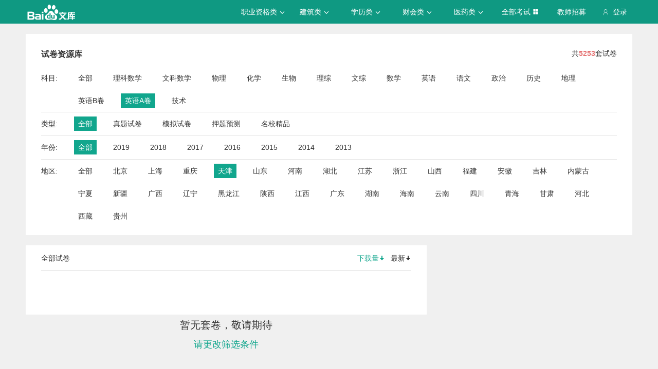

--- FILE ---
content_type: text/javascript; charset=utf-8
request_url: https://wkstatic.bdimg.com/static/gaokao/static/miti/tikupc/static/paperlibrary/paperlibrary_1706d8c.js
body_size: 315
content:
var clickLog=require("tikucommon:widget/js/common/util.js").clickLog,ShowLog=require("tikucommon:widget/js/common/util.js").ShowLog;$(function(){GKLOG.sendLog("600203",{desc:"show",classid:window._data.class_id}),clickLog($(".paperlist-content .paper-a"),600204,{desc:"titleDetail",classid:window._data.class_id}),clickLog($(".paperlist-content .paper-link"),600205,{desc:"linkDetail",classid:window._data.class_id}),new ShowLog({$el:$(".hotpaper"),actId:600206,op:{desc:"show",classid:window._data.class_id},flag:1}),clickLog($(".hotpaper .paper-li"),600207,{desc:"hot",classid:window._data.class_id}),new ShowLog({$el:$(".sidebar-ad-container"),actId:600209,op:{desc:"show",classid:window._data.class_id},flag:1}),clickLog($(".sidebar-ad-container .sidebar-ad"),600208,{desc:"more",classid:window._data.class_id},"class"),new ShowLog({$el:$(".reclearn"),actId:600210,op:{desc:"show",classid:window._data.class_id},flag:1}),clickLog($(".reclearn .contain-title"),600211,{desc:"course",classid:window._data.class_id},"class"),clickLog($(".reclearn .reclearn-link"),600211,{desc:"course",classid:window._data.class_id},"class"),new ShowLog({$el:$(".recbook"),actId:600212,op:{desc:"show",classid:window._data.class_id},flag:1}),clickLog($(".recbook .contain-title"),600213,{desc:"book",classid:window._data.class_id},"class"),clickLog($(".recbook .recbook-link"),600213,{desc:"book",classid:window._data.class_id},"class"),clickLog($(".screening a"),600241,{classid:window._data.class_id}),clickLog($(".sort a"),600241,{classid:window._data.class_id}),clickLog($(".paging a"),600241,{classid:window._data.class_id}),clickLog($(".paging .page-num.digit a"),600348,{classid:window._data.class_id,type:"digit"}),clickLog($(".paging .page-num.next a"),600348,{classid:window._data.class_id,type:"next"}),clickLog($(".paging .page-num.pre a"),600348,{classid:window._data.class_id,type:"pre"}),clickLog($(".sort-read"),600349,{classid:window._data.class_id,type:"new"}),clickLog($(".sort-down"),600349,{classid:window._data.class_id,type:"download"}),clickLog($(".list-subject li a"),600350,{classid:window._data.class_id}),clickLog($(".list-type li a"),600351,{classid:window._data.class_id}),clickLog($(".list-year li a"),600352,{classid:window._data.class_id}),clickLog($(".list-area li a"),600353,{classid:window._data.class_id})});